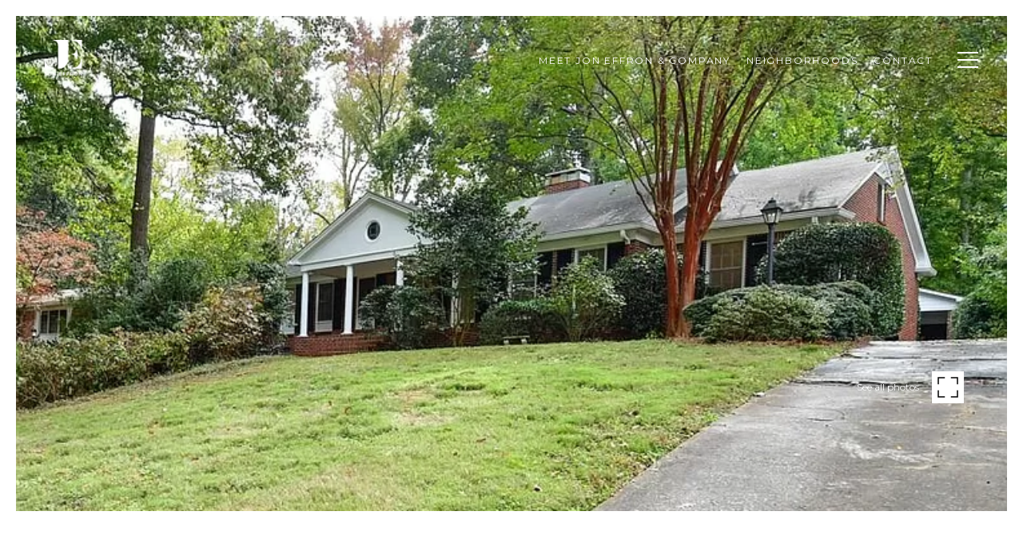

--- FILE ---
content_type: text/html; charset=utf-8
request_url: https://bss.luxurypresence.com/buttons/googleOneTap?companyId=389a0646-d8ea-4789-aaea-3523a8b7592a&websiteId=39899796-80e6-42a4-b56c-9e9a64b2fcb5&pageId=28bd4120-bc1e-4d79-bed5-26df192fcdcb&sourceUrl=https%3A%2F%2Fjoneffron.com%2Fproperties%2F923-barton-woods-ne-road-atlanta-ga-30307-6639014&pageMeta=%7B%22sourceResource%22%3A%22properties%22%2C%22pageElementId%22%3A%22d4654a42-c4c3-44e0-af81-9320810cf38b%22%2C%22pageQueryVariables%22%3A%7B%22property%22%3A%7B%22id%22%3A%22d4654a42-c4c3-44e0-af81-9320810cf38b%22%7D%2C%22properties%22%3A%7B%22relatedNeighborhoodPropertyId%22%3A%22d4654a42-c4c3-44e0-af81-9320810cf38b%22%2C%22sort%22%3A%22salesPrice%22%7D%2C%22neighborhood%22%3A%7B%7D%2C%22pressReleases%22%3A%7B%22propertyId%22%3A%22d4654a42-c4c3-44e0-af81-9320810cf38b%22%7D%7D%7D
body_size: 2849
content:
<style>
  html, body {margin: 0; padding: 0;}
</style>
<script src="https://accounts.google.com/gsi/client" async defer></script>
<script>
const parseURL = (url) => {
    const a = document.createElement('a');
    a.href = url;
    return a.origin;
}

const login = (token, provider, source)  => {
  const origin = (window.location != window.parent.location)
    ? parseURL(document.referrer)
    : window.location.origin;  
  const xhr = new XMLHttpRequest();
  xhr.responseType = 'json';
  xhr.onreadystatechange = function() {
    if (xhr.readyState === 4) {
      const response = xhr.response;
      const msg = {
        event: response.status,
        provider: provider,
        source: source,
        token: token
      }
      window.parent.postMessage(msg, origin);
    }
  }
  xhr.withCredentials = true;
  xhr.open('POST', `${origin}/api/v1/auth/login`, true);
  xhr.setRequestHeader("Content-Type", "application/json;charset=UTF-8");
  xhr.send(JSON.stringify({
    token,
    provider,
    source,
    websiteId: '39899796-80e6-42a4-b56c-9e9a64b2fcb5',
    companyId: '389a0646-d8ea-4789-aaea-3523a8b7592a',
    pageId: '28bd4120-bc1e-4d79-bed5-26df192fcdcb',
    sourceUrl: 'https://joneffron.com/properties/923-barton-woods-ne-road-atlanta-ga-30307-6639014',
    pageMeta: '{"sourceResource":"properties","pageElementId":"d4654a42-c4c3-44e0-af81-9320810cf38b","pageQueryVariables":{"property":{"id":"d4654a42-c4c3-44e0-af81-9320810cf38b"},"properties":{"relatedNeighborhoodPropertyId":"d4654a42-c4c3-44e0-af81-9320810cf38b","sort":"salesPrice"},"neighborhood":{},"pressReleases":{"propertyId":"d4654a42-c4c3-44e0-af81-9320810cf38b"}}}',
    utm: '',
    referrer: ''
  }));
}

function getExpirationCookie(expiresInMiliseconds) {
  const tomorrow  = new Date(Date.now() + expiresInMiliseconds); // The Date object returns today's timestamp
  return `joneffron.com-SID=true; expires=${tomorrow.toUTCString()}; path=/; Secure; SameSite=None`;
}

function handleCredentialResponse(response) {
  document.cookie = getExpirationCookie(24 * 60 * 60 * 1000); // 1 day
  login(response.credential, 'GOOGLE', 'GOOGLE_SIGN_ON');
}

function handleClose() {
  const msg = {
    event: 'cancel',
    provider: 'GOOGLE',
    source: 'GOOGLE_SIGN_ON'
  }
  const origin = (window.location != window.parent.location)
    ? parseURL(document.referrer)
    : window.location.origin;
  window.parent.postMessage(msg, origin);
  document.cookie = getExpirationCookie(2 * 60 * 60 * 1000); // 2 hours
}

</script>
<div id="g_id_onload"
  data-client_id="673515100752-7s6f6j0qab4skl22cjpp7eirb2rjmfcg.apps.googleusercontent.com"
  data-callback="handleCredentialResponse"
  data-intermediate_iframe_close_callback="handleClose"
  data-state_cookie_domain = "joneffron.com"
  data-allowed_parent_origin="https://joneffron.com"
  data-skip_prompt_cookie="joneffron.com-SID"
  data-cancel_on_tap_outside="false"
></div>